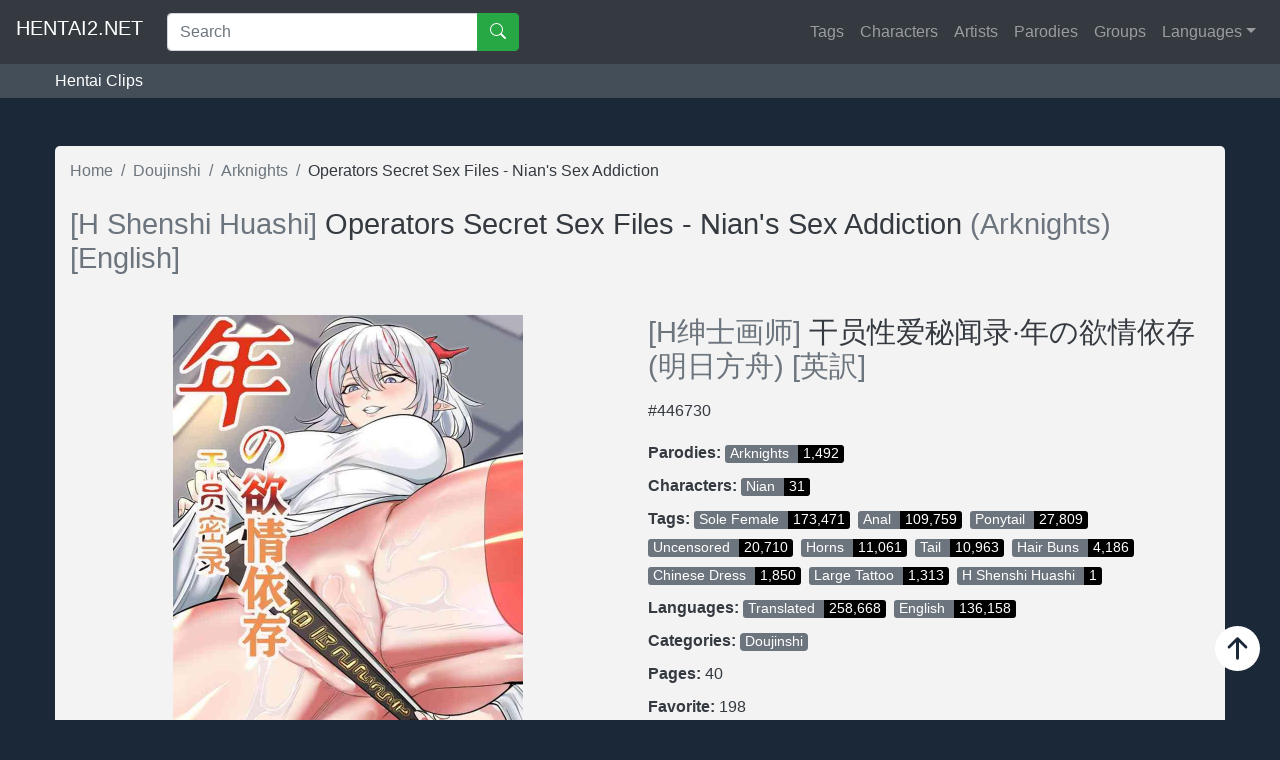

--- FILE ---
content_type: text/html; charset=UTF-8
request_url: https://www2.hentai2.net/operators-secret-sex-files-nian-s-sex-addiction/
body_size: 7663
content:
   
<!DOCTYPE html>
<html lang="en">

<head>
 <meta charset="utf-8" />

   <!-- meta -->
   <title>Operators Secret Sex Files - Nian's Sex Addiction Hentai [H Shenshi Huashi] (Arknights) [English]</title>
   <link rel="canonical" href="https://www2.hentai2.net/operators-secret-sex-files-nian-s-sex-addiction/" />
   <meta name="viewport" content="width=device-width, initial-scale=1, user-scalable=yes, viewport-fit=cover" />
   <meta property="og:locale" content="en_US">
   <meta name="description" content="Arknights Hentai doujinshi Operators Secret Sex Files - Nian's Sex Addiction [H Shenshi Huashi] (Arknights) [English], Read Hentai Online 干员性爱秘闻录·年の欲情依存 [H绅士画师] (明日方舟) [英訳] Translated , English  Full 40 Pages"/>
   <meta name="keywords" content="Operators Secret Sex Files - Nian's Sex Addiction hentai, Operators Secret Sex Files - Nian's Sex Addiction full color"/>
   <meta property="og:type" content="article">
   <link rel="shortcut icon" href="https://www2.hentai2.net/img/favicon.ico" />
   <meta property="og:title" content="Operators Secret Sex Files - Nian's Sex Addiction Hentai [H Shenshi Huashi] (Arknights) [English] - HENTAI2.NET">
   <meta property="og:description" content="Arknights Hentai doujinshi Operators Secret Sex Files - Nian's Sex Addiction [H Shenshi Huashi] (Arknights) [English], Read Hentai Online 干员性爱秘闻录·年の欲情依存 [H绅士画师] (明日方舟) [英訳] Translated , English  Full 40 Pages">
   <meta property="og:url" content="https://www2.hentai2.net/operators-secret-sex-files-nian-s-sex-addiction/">
   <meta property="og:site_name" content="hentai2.net">
      <meta property="article:tag" content="Sole female">
       <meta property="article:tag" content="Anal">
       <meta property="article:tag" content="Ponytail">
       <meta property="article:tag" content="Uncensored">
       <meta property="article:tag" content="Horns">
       <meta property="article:tag" content="Tail">
       <meta property="article:tag" content="Hair buns">
       <meta property="article:tag" content="Chinese dress">
       <meta property="article:tag" content="Large tattoo">
       <meta property="article:tag" content="H shenshi huashi">
       <meta property="article:tag" content="Nian">
       <meta property="article:section" content="doujinshi">
   <meta property="og:updated_time" content="2023-03-19T05:31:46.222312+00:00">

   <meta property="og:image" content="https://img.hentai2.net/uploads/4467/446730/cover.jpg">
   <meta property="og:image:secure_url" content="https://img.hentai2.net/uploads/4467/446730/cover.jpg">
   <meta property="og:image:width" content="350">
   <meta property="og:image:height" content="496">
   <meta property="og:image:alt" content="Operators Secret Sex Files - Nian's Sex Addiction">
   <meta property="og:image:type" content="image/jpeg">
   <meta name="twitter:card" content="summary_large_image">
   <meta name="twitter:title" content="Operators Secret Sex Files - Nian's Sex Addiction Hentai [H Shenshi Huashi] (Arknights) [English] - HENTAI2.NET">
   <meta name="twitter:description" content="Arknights Hentai doujinshi Operators Secret Sex Files - Nian's Sex Addiction [H Shenshi Huashi] (Arknights) [English], Read Hentai Online 干员性爱秘闻录·年の欲情依存 [H绅士画师] (明日方舟) [英訳] Translated , English  Full 40 Pages">
   <meta name="twitter:image" content="https://img.hentai2.net/uploads/4467/446730/cover.jpg">
   <script type='text/javascript' src='//pl27268422.profitableratecpm.com/8c/d4/19/8cd419c44a690620e815a872065a622d.js'></script>       <!-- end meta -->
    <script type="application/ld+json" class="">{
        "@context": "https://schema.org",
        "@graph": [
            {
                "@type": [
                    "Person",
                    "Organization"
                ],
                "@id": "https://www2.hentai2.net/#person",
                "name": "hentai2",
                "image": {
                    "@type": "ImageObject",
                    "url": false
                }
            },
            {
                "@type": "WebSite",
                "@id": "https://www2.hentai2.net/#website",
                "url": "https://www2.hentai2.net/",
                "name": "hentai2",
                "publisher": {
                    "@id": "https://www2.hentai2.net/#person"
                },
                "inLanguage": "en-US",
                "potentialAction": {
                    "@type": "SearchAction",
                    "target": "https://www2.hentai2.net/?s={search_term_string}",
                    "query-input": "required name=search_term_string"
                }
            },
            {
                "@type": "ImageObject",
                "@id": "https://www2.hentai2.net/operators-secret-sex-files-nian-s-sex-addiction/#primaryImage",
                "url": "https://img.hentai2.net/uploads/4467/446730/cover.jpg",
                "width": 350,
                "height": 496
            },
            {
                "@type": "BreadcrumbList",
                "@id": "https://www2.hentai2.net/operators-secret-sex-files-nian-s-sex-addiction/#breadcrumb",
                "itemListElement": [
                    {
                        "@type": "ListItem",
                        "position": 1,
                        "item": {
                            "@id": "https://www2.hentai2.net/",
                            "name": "Home"
                        }
                    },

                    {
                        "@type": "ListItem",
                        "position": 2,
                        "item": {
                            "@id": "https://www2.hentai2.net/category/doujinshi/",
                            "name": "doujinshi"
                        }
                    },
                                              {
                            "@type": "ListItem",
                            "position": 3,
                            "item": {
                                "@id": "https://www2.hentai2.net/parody/arknights/",
                                "name": "Arknights "
                            }
                        }
                        {
                            "@type": "ListItem",
                            "position": 4,
                            "item": {
                                "@id": "https://www2.hentai2.net/operators-secret-sex-files-nian-s-sex-addiction/",
                                "name": "Operators Secret Sex Files - Nian's Sex Addiction"
                            }
                        }
                                            
                ]
            },
            {
                "@type": "WebPage",
                "@id": "https://www2.hentai2.net/operators-secret-sex-files-nian-s-sex-addiction/#webpage",
                "url": "https://www2.hentai2.net/operators-secret-sex-files-nian-s-sex-addiction/",
                "name": "Erotic World - One Piece Hentai - hentai2.net",
                "datePublished": "2020-11-02T06:50:01+00:00",
                "dateModified": "2020-11-02T06:51:17+00:00",
                "isPartOf": {
                    "@id": "https://www2.hentai2.net/#website"
                },
                "primaryImageOfPage": {
                    "@id": "https://www2.hentai2.net/operators-secret-sex-files-nian-s-sex-addiction/#primaryImage"
                },
                "inLanguage": "en-US",
                "breadcrumb": {
                    "@id": "https://www2.hentai2.net/operators-secret-sex-files-nian-s-sex-addiction/#breadcrumb"
                }
            }
        ]
    }</script>
    

    <!-- Bootstrap core CSS -->
    <link href="/css/bootstrap.min.css" rel="stylesheet">
    <link href="/css/heroic-features.css" rel="stylesheet">
    <link href="/css/custom.css?v=8345" rel="stylesheet">
    <script src="/js/jquery.min.js"></script>
   
	</head>

<body>

<!-- Navigation -->
<nav class="navbar navbar-expand-lg navbar-dark bg-dark">
    <a class="navbar-brand mb-2" href="https://www2.hentai2.net/">HENTAI2.NET</a>
    <button class="navbar-toggler mb-2" type="button" data-toggle="collapse" data-target="#navbarResponsive" aria-controls="navbarResponsive" aria-expanded="false" aria-label="Toggle navigation">
        <span class="navbar-toggler-icon"></span>
    </button>
	<div class="collapse navbar-collapse" id="navbarResponsive">
	<div class="col-sm-4 col-md-4"> 
	
    <form class="hentai2-search" method="GET" action="/">
        <div class="input-group">
            <input class="form-control form-control-borderless" type="text" placeholder="Search" name="s" value=""> 
            <div class="input-group-append">
                <button class="btn btn-success my-sm-0" type="submit"> <svg width="1em" height="1em" viewBox="0 0 16 16" class="bi bi-search" fill="currentColor" xmlns="http://www.w3.org/2000/svg">
                        <path fill-rule="evenodd" d="M10.442 10.442a1 1 0 0 1 1.415 0l3.85 3.85a1 1 0 0 1-1.414 1.415l-3.85-3.85a1 1 0 0 1 0-1.415z"/>
                        <path fill-rule="evenodd" d="M6.5 12a5.5 5.5 0 1 0 0-11 5.5 5.5 0 0 0 0 11zM13 6.5a6.5 6.5 0 1 1-13 0 6.5 6.5 0 0 1 13 0z"/> 
                    </svg></button> 
            </div>
        </div>
    </form> 
	 </div>
        <ul class="navbar-nav ml-auto ">          
           
			<li class="nav-item ">
                <a class="nav-link" href="/tags/">Tags</a>
            </li>
            <li class="nav-item ">
                <a class="nav-link" href="/characters/">Characters</a>
            </li>
            <li class="nav-item ">
                <a class="nav-link" href="/artists/">Artists</a>
            </li>
           
            <li class="nav-item ">
                <a class="nav-link" href="/parodies/">Parodies</a>
            </li>
            <li class="nav-item ">
                <a class="nav-link" href="/groups/">Groups</a>
            </li>
			<!--li class="nav-item">
                <a class="nav-link" href="https://animebuu.com/" target="_blank">Anime Online</a>
            </li>-->
            <li class="nav-item dropdown">
                <a class="nav-link dropdown-toggle" href="#" id="navbarDropdown" role="button" data-toggle="dropdown" aria-haspopup="true" aria-expanded="false">Languages</a>
                <div class="dropdown-menu" aria-labelledby="navbarDropdown">
					<a class="dropdown-item" href="/language/english/">English</a>
					<a class="dropdown-item" href="/language/chinese/">Chinese</a>
					<a class="dropdown-item" href="/language/japanese/">Japanese</a>  
					<a class="dropdown-item" href="/language/translated/">Translated</a>				  
            </li>
			

            <!--li class="nav-item">
                          			
                      <a rel="nofollow" class="nav-link btn btn-success text-white" href="/login.php">
                          <svg width="1em" height="1em" viewBox="0 0 16 16" class="bi bi-person-fill" fill="currentColor" xmlns="http://www.w3.org/2000/svg">
                              <path fill-rule="evenodd" d="M3 14s-1 0-1-1 1-4 6-4 6 3 6 4-1 1-1 1H3zm5-6a3 3 0 1 0 0-6 3 3 0 0 0 0 6z" />
                          </svg>
                          Sign in
                      </a>
                      <a rel="nofollow" href="/register.php" class="nav-link btn btn-secondary text-white" style="display:none;">
                          <svg width="1em" height="1em" viewBox="0 0 16 16" class="bi bi-pencil-square" fill="currentColor" xmlns="http://www.w3.org/2000/svg">
                              <path d="M15.502 1.94a.5.5 0 0 1 0 .706L14.459 3.69l-2-2L13.502.646a.5.5 0 0 1 .707 0l1.293 1.293zm-1.75 2.456l-2-2L4.939 9.21a.5.5 0 0 0-.121.196l-.805 2.414a.25.25 0 0 0 .316.316l2.414-.805a.5.5 0 0 0 .196-.12l6.813-6.814z" />
                              <path fill-rule="evenodd" d="M1 13.5A1.5 1.5 0 0 0 2.5 15h11a1.5 1.5 0 0 0 1.5-1.5v-6a.5.5 0 0 0-1 0v6a.5.5 0 0 1-.5.5h-11a.5.5 0 0 1-.5-.5v-11a.5.5 0 0 1 .5-.5H9a.5.5 0 0 0 0-1H2.5A1.5 1.5 0 0 0 1 2.5v11z" />
                          </svg>
                          Register
                      </a>
                 

            </li>-->
			                  
					 
        </ul>
    </div>
</nav>
<div class="containerzz">
<div class="container nobg tleft">
    
						<a href="https://video.hentai2.net/" title="hentai clip">Hentai Clips</a>		<!--<span>|</span>--> 
							
</div>
</div>

<!-- Page Content -->
<div class="container">

    <div class="detail">
        <!-- Portfolio Item Heading -->
        <div class="bg text-dark mt-5">
            <nav aria-label="Breadcrumbs">
              <ol class="breadcrumb detail-bread breadcrumb detail-bread mb-0 pb-0 pl-0 pr-0" itemtype="http://schema.org/BreadcrumbList">
                <li itemtype="http://schema.org/ListItem" class="breadcrumb-item"><a href="https://www2.hentai2.net/"><span class="text-secondary">Home</span></a><meta itemprop="position" content="1" /></li>
                <li itemtype="http://schema.org/ListItem" class="breadcrumb-item"><a href="/category/doujinshi/"><span class="text-secondary">Doujinshi</span></a><meta itemprop="position" content="2" /></li>
                                	 <li itemtype="http://schema.org/ListItem" class="breadcrumb-item"> <a href="/parody/arknights/" class=""><span class="text-secondary">Arknights </span></a></li>
                	                <li itemtype="http://schema.org/ListItem" class="breadcrumb-item active"><span class="text-dark">Operators Secret Sex Files - Nian's Sex Addiction </span><meta itemprop="position" content="3" /></li>
              </ol>
            </nav>
             <h1 class="my-4 title"><span class="text-secondary">[H Shenshi Huashi] </span><span class="text-dark">Operators Secret Sex Files - Nian's Sex Addiction</span><span class="text-secondary"> (Arknights) [English]</span></h1>
            <div class="row">

                <div class="col-md-6">
                    <center><img class="img-fluid mt-3" id="primaryImage" src="https://img.hentai2.net/uploads/4467/446730/cover.jpg" alt="Operators Secret Sex Files - Nian's Sex Addiction" width="350" height="496"></center>

                </div>
                <div class="col-md-6">
                    <h3 class="title my-3"><a href="#" title="[H绅士画师]"><span class="text-secondary">[H绅士画师] </span><span class="text-dark">干员性爱秘闻录·年の欲情依存</span><span class="text-secondary"> (明日方舟) [英訳]</span></a></h3>
                    <p>#<a href="/446730.html" title=""><span class="text-dark">446730</span></a></p>
                    <ul class="list-ul detail-list-meta">
                                                <li> <span class="alert-link"> Parodies: </span><a href="/parody/arknights/" class="bad mr-2"><span class="bad-f">arknights </span><span class="bad-fix">1,492</span></a></li>
                                                                         <li> <span class="alert-link"> Characters: </span><a href="/character/nian/" class="bad mr-2"><span class="bad-f">nian </span><span class="bad-fix">31</span></a></li>
                                                 <li> <span class="alert-link"> Tags: </span><a href="/tag/sole-female/" class="bad mr-2"><span class="bad-f">sole female </span><span class="bad-fix">173,471</span></a><a href="/tag/anal/" class="bad mr-2"><span class="bad-f">anal </span><span class="bad-fix">109,759</span></a><a href="/tag/ponytail/" class="bad mr-2"><span class="bad-f">ponytail </span><span class="bad-fix">27,809</span></a><a href="/tag/uncensored/" class="bad mr-2"><span class="bad-f">uncensored </span><span class="bad-fix">20,710</span></a><a href="/tag/horns/" class="bad mr-2"><span class="bad-f">horns </span><span class="bad-fix">11,061</span></a><a href="/tag/tail/" class="bad mr-2"><span class="bad-f">tail </span><span class="bad-fix">10,963</span></a><a href="/tag/hair-buns/" class="bad mr-2"><span class="bad-f">hair buns </span><span class="bad-fix">4,186</span></a><a href="/tag/chinese-dress/" class="bad mr-2"><span class="bad-f">chinese dress </span><span class="bad-fix">1,850</span></a><a href="/tag/large-tattoo/" class="bad mr-2"><span class="bad-f">large tattoo </span><span class="bad-fix">1,313</span></a><a href="/tag/h-shenshi-huashi/" class="bad mr-2"><span class="bad-f">h shenshi huashi </span><span class="bad-fix">1</span></a>						
						</li>
                                                                        
                        <li><span class="alert-link">Languages: </span><a href="/language/translated/" class="bad mr-2"><span class="bad-f">translated </span><span class="bad-fix">258,668</span></a><a href="/language/english/" class="bad mr-2"><span class="bad-f">english </span><span class="bad-fix">136,158</span></a></li>
                                                                        <li><span class="alert-link">Categories: </span>  
							<a href="/category/doujinshi/" class="bad mr-2"> <span class="bad-f" style="border-radius: 4px;">Doujinshi</span></a> 
							
                        </li>  
                        <li><span class="alert-link">Pages: </span> 40                        </li>
                        <li><span class="alert-link">Favorite: </span>  198                        </li>
                        <li><span class="alert-link">Uploaded: </span>  <time class="nobold" datetime="2023-03-19 13:31:46" title="2023-03-19 13:31:46">2023-03-19 13:31:46</time></a>
                        </li>
                        <li></li><a href="/read/438990.html" class="btn btn-success btn-lg"><svg width="1em" height="1em" viewBox="0 0 16 16" class="bi bi-eye-fill" fill="currentColor" xmlns="http://www.w3.org/2000/svg">
  <path d="M10.5 8a2.5 2.5 0 1 1-5 0 2.5 2.5 0 0 1 5 0z"/>
  <path fill-rule="evenodd" d="M0 8s3-5.5 8-5.5S16 8 16 8s-3 5.5-8 5.5S0 8 0 8zm8 3.5a3.5 3.5 0 1 0 0-7 3.5 3.5 0 0 0 0 7z"/>
</svg> Read Online</a>  
                        <!-- <li class="btn-group">
                                      
                                                        <a href='/login.php' class="btn btn-outline-success btn-lg"><svg width="1em" height="1em" viewBox="0 0 16 16" class="bi bi-bookmark-heart-fill" fill="currentColor" xmlns="http://www.w3.org/2000/svg">
  <path fill-rule="evenodd" d="M4 0a2 2 0 0 0-2 2v13.5a.5.5 0 0 0 .74.439L8 13.069l5.26 2.87A.5.5 0 0 0 14 15.5V2a2 2 0 0 0-2-2H4zm4 4.41c1.387-1.425 4.854 1.07 0 4.277C3.146 5.48 6.613 2.986 8 4.412z"/>
</svg> Favorite </a>
                                                        <button type="button" class="btn btn-lg btn-outline-success"><svg width="1em" height="1em" viewBox="0 0 16 16" class="bi bi-download" fill="currentColor" xmlns="http://www.w3.org/2000/svg">
                                    <path fill-rule="evenodd" d="M.5 9.9a.5.5 0 0 1 .5.5v2.5a1 1 0 0 0 1 1h12a1 1 0 0 0 1-1v-2.5a.5.5 0 0 1 1 0v2.5a2 2 0 0 1-2 2H2a2 2 0 0 1-2-2v-2.5a.5.5 0 0 1 .5-.5z"/>
                                    <path fill-rule="evenodd" d="M7.646 11.854a.5.5 0 0 0 .708 0l3-3a.5.5 0 0 0-.708-.708L8.5 10.293V1.5a.5.5 0 0 0-1 0v8.793L5.354 8.146a.5.5 0 1 0-.708.708l3 3z"/>
                                </svg> Download</button>
                        </li> -->
                    </ul>          
                </div>
                             </div>
        </div>
        <!-- /.row -->
<!--ADS-->

       
                <div class="bg p-4 mb-5">
            <div class="row text-center text-lg-left list-chap-content gallery js-gallery">
			<h2 class="text-body h6 pb-3 col-12">Arknights Hentai doujinshi Operators Secret Sex Files - Nian's Sex Addiction [H Shenshi Huashi] (Arknights) [English], Read Hentai Online 干员性爱秘闻录·年の欲情依存 [H绅士画师] (明日方舟) [英訳] Translated , English  Full 40 Pages</h2>
		  
                                        <div class="col-md-3 col-sm-6 mb-4">
                            <a href="https://www2.hentai2.net/read/438990.html#0" class="d-block mb-4 h-100">
                                <img class="img-fluid img-thumbnail" alt="Operators Secret Sex Files - Nian's Sex Addiction 0" src="https://cdn17.hentai2.net/uploads/446730/1t.jpg" />
                            </a>
                        </div>
                                                <div class="col-md-3 col-sm-6 mb-4">
                            <a href="https://www2.hentai2.net/read/438990.html#1" class="d-block mb-4 h-100">
                                <img class="img-fluid img-thumbnail" alt="Operators Secret Sex Files - Nian's Sex Addiction 1" src="https://cdn17.hentai2.net/uploads/446730/2t.jpg" />
                            </a>
                        </div>
                                                <div class="col-md-3 col-sm-6 mb-4">
                            <a href="https://www2.hentai2.net/read/438990.html#2" class="d-block mb-4 h-100">
                                <img class="img-fluid img-thumbnail" alt="Operators Secret Sex Files - Nian's Sex Addiction 2" src="https://cdn17.hentai2.net/uploads/446730/3t.jpg" />
                            </a>
                        </div>
                                                <div class="col-md-3 col-sm-6 mb-4">
                            <a href="https://www2.hentai2.net/read/438990.html#3" class="d-block mb-4 h-100">
                                <img class="img-fluid img-thumbnail" alt="Operators Secret Sex Files - Nian's Sex Addiction 3" src="https://cdn17.hentai2.net/uploads/446730/4t.jpg" />
                            </a>
                        </div>
                                                <div class="col-md-3 col-sm-6 mb-4">
                            <a href="https://www2.hentai2.net/read/438990.html#4" class="d-block mb-4 h-100">
                                <img class="img-fluid img-thumbnail" alt="Operators Secret Sex Files - Nian's Sex Addiction 4" src="https://cdn17.hentai2.net/uploads/446730/5t.jpg" />
                            </a>
                        </div>
                                                <div class="col-md-3 col-sm-6 mb-4">
                            <a href="https://www2.hentai2.net/read/438990.html#5" class="d-block mb-4 h-100">
                                <img class="img-fluid img-thumbnail" alt="Operators Secret Sex Files - Nian's Sex Addiction 5" src="https://cdn17.hentai2.net/uploads/446730/6t.jpg" />
                            </a>
                        </div>
                                                <div class="col-md-3 col-sm-6 mb-4">
                            <a href="https://www2.hentai2.net/read/438990.html#6" class="d-block mb-4 h-100">
                                <img class="img-fluid img-thumbnail" alt="Operators Secret Sex Files - Nian's Sex Addiction 6" src="https://cdn17.hentai2.net/uploads/446730/7t.jpg" />
                            </a>
                        </div>
                                                <div class="col-md-3 col-sm-6 mb-4">
                            <a href="https://www2.hentai2.net/read/438990.html#7" class="d-block mb-4 h-100">
                                <img class="img-fluid img-thumbnail" alt="Operators Secret Sex Files - Nian's Sex Addiction 7" src="https://cdn17.hentai2.net/uploads/446730/8t.jpg" />
                            </a>
                        </div>
                                                <div class="col-md-3 col-sm-6 mb-4">
                            <a href="https://www2.hentai2.net/read/438990.html#8" class="d-block mb-4 h-100">
                                <img class="img-fluid img-thumbnail" alt="Operators Secret Sex Files - Nian's Sex Addiction 8" src="https://cdn17.hentai2.net/uploads/446730/9t.jpg" />
                            </a>
                        </div>
                                                <div class="col-md-3 col-sm-6 mb-4">
                            <a href="https://www2.hentai2.net/read/438990.html#9" class="d-block mb-4 h-100">
                                <img class="img-fluid img-thumbnail" alt="Operators Secret Sex Files - Nian's Sex Addiction 9" src="https://cdn17.hentai2.net/uploads/446730/10t.jpg" />
                            </a>
                        </div>
                                    </div>
                        <center>
            	<div class="btn-group">
            		<a id="showMore" class="nav-toggle btn btn-success justify-content-center"><svg width="1em" height="1em" viewBox="0 0 16 16" class="bi bi-eye" fill="currentColor" xmlns="http://www.w3.org/2000/svg">
              <path fill-rule="evenodd" d="M16 8s-3-5.5-8-5.5S0 8 0 8s3 5.5 8 5.5S16 8 16 8zM1.173 8a13.134 13.134 0 0 0 1.66 2.043C4.12 11.332 5.88 12.5 8 12.5c2.12 0 3.879-1.168 5.168-2.457A13.134 13.134 0 0 0 14.828 8a13.133 13.133 0 0 0-1.66-2.043C11.879 4.668 10.119 3.5 8 3.5c-2.12 0-3.879 1.168-5.168 2.457A13.133 13.133 0 0 0 1.172 8z"/>
              <path fill-rule="evenodd" d="M8 5.5a2.5 2.5 0 1 0 0 5 2.5 2.5 0 0 0 0-5zM4.5 8a3.5 3.5 0 1 1 7 0 3.5 3.5 0 0 1-7 0z"/>
            </svg> Show More</a>
                            <a href="#collapse"  id="showAll" class="nav-toggle btn btn-primary justify-content-center"><svg width="1em" height="1em" viewBox="0 0 16 16" class="bi bi-plus-circle-fill" fill="currentColor" xmlns="http://www.w3.org/2000/svg">
              <path fill-rule="evenodd" d="M16 8A8 8 0 1 1 0 8a8 8 0 0 1 16 0zM8.5 4.5a.5.5 0 0 0-1 0v3h-3a.5.5 0 0 0 0 1h3v3a.5.5 0 0 0 1 0v-3h3a.5.5 0 0 0 0-1h-3v-3z"/>
            </svg> Show All</a>
            	</div>
                
            </center>
                        <textarea id="listImgH" style="display: none">
                ["https:\/\/cdn17.hentai2.net\/uploads\/446730\/1t.jpg","https:\/\/cdn17.hentai2.net\/uploads\/446730\/2t.jpg","https:\/\/cdn17.hentai2.net\/uploads\/446730\/3t.jpg","https:\/\/cdn17.hentai2.net\/uploads\/446730\/4t.jpg","https:\/\/cdn17.hentai2.net\/uploads\/446730\/5t.jpg","https:\/\/cdn17.hentai2.net\/uploads\/446730\/6t.jpg","https:\/\/cdn17.hentai2.net\/uploads\/446730\/7t.jpg","https:\/\/cdn17.hentai2.net\/uploads\/446730\/8t.jpg","https:\/\/cdn17.hentai2.net\/uploads\/446730\/9t.jpg","https:\/\/cdn17.hentai2.net\/uploads\/446730\/10t.jpg","https:\/\/cdn17.hentai2.net\/uploads\/446730\/11t.jpg","https:\/\/cdn17.hentai2.net\/uploads\/446730\/12t.jpg","https:\/\/cdn17.hentai2.net\/uploads\/446730\/13t.jpg","https:\/\/cdn17.hentai2.net\/uploads\/446730\/14t.jpg","https:\/\/cdn17.hentai2.net\/uploads\/446730\/15t.jpg","https:\/\/cdn17.hentai2.net\/uploads\/446730\/16t.jpg","https:\/\/cdn17.hentai2.net\/uploads\/446730\/17t.jpg","https:\/\/cdn17.hentai2.net\/uploads\/446730\/18t.jpg","https:\/\/cdn17.hentai2.net\/uploads\/446730\/19t.jpg","https:\/\/cdn17.hentai2.net\/uploads\/446730\/20t.jpg","https:\/\/cdn17.hentai2.net\/uploads\/446730\/21t.jpg","https:\/\/cdn17.hentai2.net\/uploads\/446730\/22t.jpg","https:\/\/cdn17.hentai2.net\/uploads\/446730\/23t.jpg","https:\/\/cdn17.hentai2.net\/uploads\/446730\/24t.jpg","https:\/\/cdn17.hentai2.net\/uploads\/446730\/25t.jpg","https:\/\/cdn17.hentai2.net\/uploads\/446730\/26t.jpg","https:\/\/cdn17.hentai2.net\/uploads\/446730\/27t.jpg","https:\/\/cdn17.hentai2.net\/uploads\/446730\/28t.jpg","https:\/\/cdn17.hentai2.net\/uploads\/446730\/29t.jpg","https:\/\/cdn17.hentai2.net\/uploads\/446730\/30t.jpg","https:\/\/cdn17.hentai2.net\/uploads\/446730\/31t.jpg","https:\/\/cdn17.hentai2.net\/uploads\/446730\/32t.jpg","https:\/\/cdn17.hentai2.net\/uploads\/446730\/33t.jpg","https:\/\/cdn17.hentai2.net\/uploads\/446730\/34t.jpg","https:\/\/cdn17.hentai2.net\/uploads\/446730\/35t.jpg","https:\/\/cdn17.hentai2.net\/uploads\/446730\/36t.jpg","https:\/\/cdn17.hentai2.net\/uploads\/446730\/37t.jpg","https:\/\/cdn17.hentai2.net\/uploads\/446730\/38t.jpg","https:\/\/cdn17.hentai2.net\/uploads\/446730\/39t.jpg","https:\/\/cdn17.hentai2.net\/uploads\/446730\/40t.jpg"]            </textarea>
            <input type="hidden" id="readURL" value="https://www2.hentai2.net/read/438990.html" />
            <input type="hidden" id="hentaiName" value="Operators Secret Sex Files - Nian's Sex Addiction" />
            <input type="hidden" id="mangaUrl" value="operators-secret-sex-files-nian-s-sex-addiction" />

            <!-- /.row -->
                         <hr/>
             <div style="margin-top: 20px"></div>
                     </div>

    </div>
    <!-- /.container -->
    <div class="row" style="margin-bottom: 15px">
       
      </div>
        <!-- Page Features -->
    
<div class="">
    <h3 class="font-weight-light text-center text-lg-left mt-4 mb-3"><svg width="1em" height="1em" viewBox="0 0 16 16" class="bi bi-award-fill" fill="currentColor" xmlns="http://www.w3.org/2000/svg">
            <path d="M8 0l1.669.864 1.858.282.842 1.68 1.337 1.32L13.4 6l.306 1.854-1.337 1.32-.842 1.68-1.858.282L8 12l-1.669-.864-1.858-.282-.842-1.68-1.337-1.32L2.6 6l-.306-1.854 1.337-1.32.842-1.68L6.331.864 8 0z"/>
            <path d="M4 11.794V16l4-1 4 1v-4.206l-2.018.306L8 13.126 6.018 12.1 4 11.794z"/>
        </svg> Same Parodies</span></h3>

    <div class="row text-center text-lg-left mb-3">
               <div class="col-lg-3 col-md-4 col-6 mb-2">
                <a href="https://www2.hentai2.net/yasashii-w-ni-gyaku-rape-sareru-mousou-e-an-illustration-that-came-from-daydreaming-about-a-kind-w-giving-you-reverse-rape/" >
                    <img class="img-fluid img-thumbnail" src="https://img.hentai2.net/uploads/3621/362108/thumb.jpg" title="Yasashii W ni Gyaku Rape Sareru Mousou E | An Illustration That Came From Daydreaming About A Kind W Giving You Reverse Rape" alt="Yasashii W ni Gyaku Rape Sareru Mousou E | An Illustration That Came From Daydreaming About A Kind W Giving You Reverse Rape">
                    <div class="card-body">
                        <h5 class="card-title">Yasashii W ni Gyaku Rape Sareru Mousou E | An Illustration That Came From Daydreaming About A Kind W Giving You Reverse Rape</h5>
                    </div>
                </a>
        </div>
               <div class="col-lg-3 col-md-4 col-6 mb-2">
                <a href="https://www2.hentai2.net/277707/" >
                    <img class="img-fluid img-thumbnail" src="https://img.hentai2.net/uploads/2777/277707/thumb.jpg" title="格拉尼酱的本子半完成版" alt="格拉尼酱的本子半完成版">
                    <div class="card-body">
                        <h5 class="card-title">格拉尼酱的本子半完成版</h5>
                    </div>
                </a>
        </div>
               <div class="col-lg-3 col-md-4 col-6 mb-2">
                <a href="https://www2.hentai2.net/391607/" >
                    <img class="img-fluid img-thumbnail" src="https://img.hentai2.net/uploads/3916/391607/thumb.jpg" title="ウタゲと海で編" alt="ウタゲと海で編">
                    <div class="card-body">
                        <h5 class="card-title">ウタゲと海で編</h5>
                    </div>
                </a>
        </div>
               <div class="col-lg-3 col-md-4 col-6 mb-2">
                <a href="https://www2.hentai2.net/hoshiguma-x27-s-secret-contract-351263/" >
                    <img class="img-fluid img-thumbnail" src="https://img.hentai2.net/uploads/3512/351263/thumb.jpg" title="Hoshiguma&#x27;s Secret Contract" alt="Hoshiguma&#x27;s Secret Contract">
                    <div class="card-body">
                        <h5 class="card-title">Hoshiguma&#x27;s Secret Contract</h5>
                    </div>
                </a>
        </div>
               <div class="col-lg-3 col-md-4 col-6 mb-2">
                <a href="https://www2.hentai2.net/phantom-voices/" >
                    <img class="img-fluid img-thumbnail" src="https://img.hentai2.net/uploads/3324/332466/thumb.jpg" title="Phantom Voices" alt="Phantom Voices">
                    <div class="card-body">
                        <h5 class="card-title">Phantom Voices</h5>
                    </div>
                </a>
        </div>
                <!-- /.row -->
    
    </div>

    
<div class="">
    <h3 class="font-weight-light text-center text-lg-left mt-4 mb-3"><svg width="1em" height="1em" viewBox="0 0 16 16" class="bi bi-award-fill" fill="currentColor" xmlns="http://www.w3.org/2000/svg">
            <path d="M8 0l1.669.864 1.858.282.842 1.68 1.337 1.32L13.4 6l.306 1.854-1.337 1.32-.842 1.68-1.858.282L8 12l-1.669-.864-1.858-.282-.842-1.68-1.337-1.32L2.6 6l-.306-1.854 1.337-1.32.842-1.68L6.331.864 8 0z"/>
            <path d="M4 11.794V16l4-1 4 1v-4.206l-2.018.306L8 13.126 6.018 12.1 4 11.794z"/>
        </svg> Continue Reading</span></h3>

    <div class="row text-center text-lg-left mb-3">
               <div class="col-lg-3 col-md-4 col-6 mb-2">
                <a href="https://www2.hentai2.net/patchouli-ijiri-622602/" >
                    <img class="img-fluid img-thumbnail" src="https://img.hentai2.net/uploads/6226/622602/thumb.jpg" title="Patchouli Ijiri" alt="Patchouli Ijiri">
                    <div class="card-body">
                        <h5 class="card-title">Patchouli Ijiri</h5>
                    </div>
                </a>
        </div>
               <div class="col-lg-3 col-md-4 col-6 mb-2">
                <a href="https://www2.hentai2.net/high-school-dance-competition-winners/" >
                    <img class="img-fluid img-thumbnail" src="https://img.hentai2.net/uploads/6227/622722/thumb.jpg" title="High School Dance Competition Winners" alt="High School Dance Competition Winners">
                    <div class="card-body">
                        <h5 class="card-title">High School Dance Competition Winners</h5>
                    </div>
                </a>
        </div>
               <div class="col-lg-3 col-md-4 col-6 mb-2">
                <a href="https://www2.hentai2.net/ntr-seito-shidou-622542/" >
                    <img class="img-fluid img-thumbnail" src="https://img.hentai2.net/uploads/6225/622542/thumb.jpg" title="NTR Seito Shidou" alt="NTR Seito Shidou">
                    <div class="card-body">
                        <h5 class="card-title">NTR Seito Shidou</h5>
                    </div>
                </a>
        </div>
               <div class="col-lg-3 col-md-4 col-6 mb-2">
                <a href="https://www2.hentai2.net/622903/" >
                    <img class="img-fluid img-thumbnail" src="https://img.hentai2.net/uploads/6229/622903/thumb.jpg" title="智代子" alt="智代子">
                    <div class="card-body">
                        <h5 class="card-title">智代子</h5>
                    </div>
                </a>
        </div>
               <div class="col-lg-3 col-md-4 col-6 mb-2">
                <a href="https://www2.hentai2.net/king-of-fighters-the-yuri-friends-1996-plus/" >
                    <img class="img-fluid img-thumbnail" src="https://img.hentai2.net/uploads/6221/622188/thumb.jpg" title="King of Fighters - The Yuri &amp; Friends 1996 Plus" alt="King of Fighters - The Yuri &amp; Friends 1996 Plus">
                    <div class="card-body">
                        <h5 class="card-title">King of Fighters - The Yuri &amp; Friends 1996 Plus</h5>
                    </div>
                </a>
        </div>
                <!-- /.row -->
    
    </div>

    
    <!-- /.row -->
        <div class="mb-4 bg text-dark text-center">
        <div class="pd-5 pt-3">
<span class="font-weight-bold"><svg width="1em" height="1em" viewBox="0 0 16 16" class="bi bi-chat-text-fill" fill="currentColor" xmlns="http://www.w3.org/2000/svg">
  <path fill-rule="evenodd" d="M16 8c0 3.866-3.582 7-8 7a9.06 9.06 0 0 1-2.347-.306c-.584.296-1.925.864-4.181 1.234-.2.032-.352-.176-.273-.362.354-.836.674-1.95.77-2.966C.744 11.37 0 9.76 0 8c0-3.866 3.582-7 8-7s8 3.134 8 7zM4.5 5a.5.5 0 0 0 0 1h7a.5.5 0 0 0 0-1h-7zm0 2.5a.5.5 0 0 0 0 1h7a.5.5 0 0 0 0-1h-7zm0 2.5a.5.5 0 0 0 0 1h4a.5.5 0 0 0 0-1h-4z"/>
</svg> Post a comment</span>
            <p class="mt-2"><a href="" class="text-dark font-italic">Login</a> or <a href="" class="text-dark font-italic"> register </a>to post a comment.</p>
        </div>
    </div>
    </div>
</div></div>
<!-- /.container --> 
<div><script data-cfasync="false" async type="text/javascript" src="//fx.sjoukeexedral.com/tG7uFWe9EBrdQ/127552"></script></div><!-- Footer -->
<footer class="py-5 bg-dark" style="margin-bottom: -25px;">
<script type='text/javascript' src='//pl27291713.profitableratecpm.com/e0/27/0f/e0270f0a5e2e2bd10b345c06c58027bc.js'></script>
    <div class="container">
        <p class="m-0 text-center text-white">©2014 Hentai2.net, all rights reserved. Top speed, completely free. Read Hentai Doujinshi And Manga Online <a href="//www.dmca.com/Protection/Status.aspx?ID=7ddab141-9dc8-4ff3-b335-ec242bd042a1" title="DMCA.com Protection Status" class="dmca-badge"> <img src ="https://images.dmca.com/Badges/dmca_protected_sml_120m.png?ID=7ddab141-9dc8-4ff3-b335-ec242bd042a1"  alt="DMCA.com Protection Status" /></a>  <script src="https://images.dmca.com/Badges/DMCABadgeHelper.min.js"> </script>        <p></p>
		
		<p class="m-0 text-center text-white">Email: <i><a href="/cdn-cgi/l/email-protection#89e1ece7fde8e0e7ecfdfee6fbe2fac9eee4e8e0e5a7eae6e4" target="_blank" rel="nofollow"><span class="__cf_email__" data-cfemail="432b262d37222a2d2637342c31283003242e222a2f6d202c2e">[email&#160;protected]</span> </a></i> - Skype: <i><a href="/cdn-cgi/l/email-protection" class="__cf_email__" data-cfemail="5d353833293c343338292a322f362e1d3a303c3431733e3230">[email&#160;protected]</a></i> - <i><a href="https://www.facebook.com/Hentai2Network" target="_blank" rel="nofollow">Fanpage</a></i></p>
		<!--amung-->
<div style="display:none">
<script data-cfasync="false" src="/cdn-cgi/scripts/5c5dd728/cloudflare-static/email-decode.min.js"></script><script id="_waubmd">var _wau = _wau || []; _wau.push(["dynamic", "7si59robos", "bmd", "c4302bffffff", "small"]);</script>
<script id="_waubmd">var _wau = _wau || []; _wau.push(["dynamic", "z6jzhtsqn9", "bmd", "c4302bffffff", "small"]);</script>
<script async src="//waust.at/d.js"></script>
</div>

</p>
    </div>
	
    <!-- /.container -->

<a id="back2Top" title="Back to top" href="#"><svg width="1em" height="1em" viewBox="0 0 16 16" class="bi bi-arrow-up-circle-fill" fill="currentColor" xmlns="http://www.w3.org/2000/svg">
  <path fill-rule="evenodd" d="M16 8A8 8 0 1 1 0 8a8 8 0 0 1 16 0zm-7.5 3.5a.5.5 0 0 1-1 0V5.707L5.354 7.854a.5.5 0 1 1-.708-.708l3-3a.5.5 0 0 1 .708 0l3 3a.5.5 0 0 1-.708.708L8.5 5.707V11.5z"/>
</svg></a>    
<!-- Global site tag (gtag.js) - Google Analytics -->
<script async src="https://www.googletagmanager.com/gtag/js?id=UA-182234160-1"></script>

<script>
  window.dataLayer = window.dataLayer || [];
  function gtag(){dataLayer.push(arguments);}
  gtag('js', new Date());

  gtag('config', 'UA-182234160-1');
</script>
  
 <!-- Default Statcounter code for Hentai 2 https://www2.hentai2.net/ -->
<script type="text/javascript">
var sc_project=12908396; 
var sc_invisible=1; 
var sc_security="b0f8e401"; 
</script>
<script type="text/javascript"
src="https://www.statcounter.com/counter/counter.js" async></script>
<noscript><div class="statcounter"><a title="Web Analytics"
href="https://statcounter.com/" target="_blank"><img class="statcounter"
src="https://c.statcounter.com/12908396/0/b0f8e401/1/" alt="Web Analytics"
referrerPolicy="no-referrer-when-downgrade"></a></div></noscript>


</footer>  
           <script src="/js/custom.js?v=6382"></script>
<script src="/js/bootstrap.min.js"></script>
<script src="/js/bootstrap.bundle.min.js"></script>

</body>

</html>


--- FILE ---
content_type: text/html; charset=UTF-8
request_url: https://www2.hentai2.net/inc/functions.php
body_size: 1133
content:
{"data":[{"name":"Patchouli Ijiri","url":"patchouli-ijiri-622602\/","lang":"<img alt=\"English\" src=\"\/lang\/united-kingdom.png\" style=\"width: 16px\">","cover":"https:\/\/img.hentai2.net\/uploads\/6226\/622602\/thumb.jpg"},{"name":"High School Dance Competition Winners","url":"high-school-dance-competition-winners\/","lang":"<img alt=\"English\" src=\"\/lang\/united-kingdom.png\" style=\"width: 16px\">","cover":"https:\/\/img.hentai2.net\/uploads\/6227\/622722\/thumb.jpg"},{"name":"NTR Seito Shidou","url":"ntr-seito-shidou-622542\/","lang":"<img alt=\"Japanese\" src=\"\/lang\/japan.png\" style=\"width: 16px\">","cover":"https:\/\/img.hentai2.net\/uploads\/6225\/622542\/thumb.jpg"},{"name":"\u667a\u4ee3\u5b50","url":"622903\/","lang":"<img alt=\"Chinese\" src=\"\/lang\/china.png\" style=\"width: 16px\">","cover":"https:\/\/img.hentai2.net\/uploads\/6229\/622903\/thumb.jpg"},{"name":"King of Fighters - The Yuri &amp; Friends 1996 Plus","url":"king-of-fighters-the-yuri-friends-1996-plus\/","lang":"<img alt=\"English\" src=\"\/lang\/united-kingdom.png\" style=\"width: 16px\">","cover":"https:\/\/img.hentai2.net\/uploads\/6221\/622188\/thumb.jpg"},{"name":"High School Dance Competition Winners","url":"high-school-dance-competition-winners-622933\/","lang":"<img alt=\"English\" src=\"\/lang\/united-kingdom.png\" style=\"width: 16px\">","cover":"https:\/\/img.hentai2.net\/uploads\/6229\/622933\/thumb.jpg"},{"name":"Sayonara Flower Petal - Chapter 1","url":"sayonara-flower-petal-chapter-1\/","lang":"<img alt=\"English\" src=\"\/lang\/united-kingdom.png\" style=\"width: 16px\">","cover":"https:\/\/img.hentai2.net\/uploads\/6217\/621785\/thumb.jpg"},{"name":"\u30c9\u30b9\u30b1\u30d9\u5929\u7136\u9e7f\u5cf6\u3068\u5c3b\u9752\u8449\u30fb\u51ac","url":"623091\/","lang":"","cover":"https:\/\/img.hentai2.net\/uploads\/6230\/623091\/thumb.jpg"},{"name":"Chinmai Dekapai Nekomimi-chan ni Gohoushi Shite Morau Hon","url":"chinmai-dekapai-nekomimi-chan-ni-gohoushi-shite-morau-hon\/","lang":"<img alt=\"English\" src=\"\/lang\/united-kingdom.png\" style=\"width: 16px\">","cover":"https:\/\/img.hentai2.net\/uploads\/6227\/622759\/thumb.jpg"},{"name":"MAID","url":"maid-622173\/","lang":"<img alt=\"English\" src=\"\/lang\/united-kingdom.png\" style=\"width: 16px\">","cover":"https:\/\/img.hentai2.net\/uploads\/6221\/622173\/thumb.jpg"},{"name":"\u611f\u3058\u306a\u3044\u304a\u59c9\u3055\u3093","url":"622282\/","lang":"<img alt=\"English\" src=\"\/lang\/united-kingdom.png\" style=\"width: 16px\">","cover":"https:\/\/img.hentai2.net\/uploads\/6222\/622282\/thumb.jpg"},{"name":"\u4e16\u5916\u6700\u5f3a\u5168\u5973\u5b97\u95e8\u7684\u8986\u706d\u7b2c\u4e03\u8bdd\u2014\u2014\u5b97\u4e3b\u843d\u96be\uff01","url":"622963\/","lang":"","cover":"https:\/\/img.hentai2.net\/uploads\/6229\/622963\/thumb.jpg"},{"name":"\u30e6\u30a8_\u30cf\u30ed\u30a6\u30a3\u30f3\u30e9\u30a4\u30d6\u3067\u3084\u3089\u304b\u3057\u305f\u9577\u4e73\u5730\u4e0b\u30a2\u30a4\u30c9\u30eb\u3061\u3083\u3093\u306b\u304a\u4ed5\u7f6e\u304d\u30bb\u30c3\u30af\u30b9_\u30ab\u30e9\u30fc\u5316","url":"623030\/","lang":"","cover":"https:\/\/img.hentai2.net\/uploads\/6230\/623030\/thumb.jpg"},{"name":"\u771f\u4e43 NTR\u52d5\u753b","url":"622962\/","lang":"","cover":"https:\/\/img.hentai2.net\/uploads\/6229\/622962\/thumb.jpg"},{"name":"\u6843\u83ef","url":"622896\/","lang":"<img alt=\"English\" src=\"\/lang\/united-kingdom.png\" style=\"width: 16px\">","cover":"https:\/\/img.hentai2.net\/uploads\/6228\/622896\/thumb.jpg"},{"name":"Saki to Natsu no Asedaku Onmitsu Sakusen!","url":"saki-to-natsu-no-asedaku-onmitsu-sakusen-622457\/","lang":"<img alt=\"English\" src=\"\/lang\/united-kingdom.png\" style=\"width: 16px\">","cover":"https:\/\/img.hentai2.net\/uploads\/6224\/622457\/thumb.jpg"},{"name":"Nagato-san Ecchi na Koto, Oboeru.","url":"nagato-san-ecchi-na-koto-oboeru\/","lang":"<img alt=\"English\" src=\"\/lang\/united-kingdom.png\" style=\"width: 16px\">","cover":"https:\/\/img.hentai2.net\/uploads\/6225\/622568\/thumb.jpg"},{"name":"Jessica","url":"jessica-622106\/","lang":"<img alt=\"English\" src=\"\/lang\/united-kingdom.png\" style=\"width: 16px\">","cover":"https:\/\/img.hentai2.net\/uploads\/6221\/622106\/thumb.jpg"},{"name":"\u5343\u679d\u3061\u3083\u3093","url":"623207\/","lang":"","cover":"https:\/\/img.hentai2.net\/uploads\/6232\/623207\/thumb.jpg"},{"name":"Waruiko Piece 3","url":"waruiko-piece-3\/","lang":"<img alt=\"English\" src=\"\/lang\/united-kingdom.png\" style=\"width: 16px\">","cover":"https:\/\/img.hentai2.net\/uploads\/6227\/622729\/thumb.jpg"},{"name":"Soul Healer AiMagical Streamer Ai &amp; Mapita","url":"soul-healer-aimagical-streamer-ai-mapita\/","lang":"<img alt=\"English\" src=\"\/lang\/united-kingdom.png\" style=\"width: 16px\">","cover":"https:\/\/img.hentai2.net\/uploads\/6221\/622159\/thumb.jpg"},{"name":"\u5fd7\u8cb4\u9752\u306e\u5927\u4eba\u5411\u3051\u306e\u304a\u8a71\u3002","url":"622123\/","lang":"<img alt=\"English\" src=\"\/lang\/united-kingdom.png\" style=\"width: 16px\">","cover":"https:\/\/img.hentai2.net\/uploads\/6221\/622123\/thumb.jpg"},{"name":"\u50ac\u25cb\u5a18\uff5e\u80f8\u306e\u5927\u304d\u306a\u5e7c\u99b4\u67d3\uff5e\u3010\u81ea\u8d2d\u3011","url":"622608\/","lang":"<img alt=\"English\" src=\"\/lang\/united-kingdom.png\" style=\"width: 16px\">","cover":"https:\/\/img.hentai2.net\/uploads\/6226\/622608\/thumb.jpg"},{"name":"\u30aa\u30d5\u4f1a\u3067\u51fa\u4f1a\u3063\u305f\u30a4\u30b1\u30e1\u30f3\u5de8\u4e73\u306a\u5b50","url":"622280\/","lang":"<img alt=\"English\" src=\"\/lang\/united-kingdom.png\" style=\"width: 16px\">","cover":"https:\/\/img.hentai2.net\/uploads\/6222\/622280\/thumb.jpg"},{"name":"Zokuse no Kyoshisha - Worldly Tutor","url":"zokuse-no-kyoshisha-worldly-tutor-622236\/","lang":"<img alt=\"English\" src=\"\/lang\/united-kingdom.png\" style=\"width: 16px\">","cover":"https:\/\/img.hentai2.net\/uploads\/6222\/622236\/thumb.jpg"}],"total":601679,"total_page":1,"next_page":2}

--- FILE ---
content_type: text/css
request_url: https://www2.hentai2.net/css/heroic-features.css
body_size: 1426
content:
body{
    background: #1b2838;
    color: #fff;
	overflow-x:hidden;
}
a, a:hover{
	    text-decoration: none;
		 color: #fff;
}

.card .card-body {
    padding: 8px 8px 0px;
	max-height:60px;
	overflow: hidden;
}
h5.card-title {
    color: #000;
    font-size: 16px;
    margin-bottom: 0;
    padding-bottom: 0;
}
.card {
    background-color: rgb(93, 93, 93);
    background-clip: border-box;
    border-width: 0px;
    border-style: initial;
    border-color: initial;
    border-image: initial;
}
svg.bi {
    margin-top: -3px;
}
.card:hover .card-body{
    max-height: 100%;	z-index:10; display:block;
}

input.form-control.mr-2.col-6.form-control-lg {
	width:100%;
}
form.form-inline.my-2.my-lg-0 {
    display: inline;
}
.list-ul li{
	list-style: none;
    margin-bottom: 5px;
    line-height: 28px;

}
.list-ul{
	padding-left:0;
}
.bg {
    background: #f3f3f3;
    padding: 1px 15px 15px 15px;
    margin-bottom: 30px;
	border-radius:5px;
}
.title {
	font-size:29px;
}
.before {
    color: #999;
}
.pretty {
    color: #fff;
}
.after{
    color: #999;
}
span.badge.badge-light {
    font-weight: normal;
}
.badge {
    padding: .13em .39em;
    font-size: 14px;
}
.form-signin {
    width: 100%;
    max-width: 420px;
    padding: 15px;
    margin: auto;
}
.page-link {
    position: relative;
    display: block;
    padding: 8px 13px;
    line-height: 1.25;
    color: #fff;
    border: 0;
    font-size: 16px;
    font-weight: bold;
}
.page-item.active .page-link, 
a.page-link:hover  {
    z-index: 3;
    color: #fff;
    background-color: #111;
    border-color: #111;
    border-radius: -1px;
}
#tag-container section {
    border: 1px solid transparent;
    border-radius: 5px;
}
#tag-container .tag {
    -webkit-column-break-inside: avoid;
    -moz-column-break-inside: avoid;
    column-break-inside: avoid;
    page-break-inside: avoid;
    display: flex;
    margin-right: 6px;
    margin-left: 0;
    margin-bottom: .2em;
}
#tag-container .tag .name {
    flex: 1;
}
#tag-container .tag .count {
    min-width: 2.5em;
    justify-content: flex-end;
}
.tag {
    font-size: 1em;
    vertical-align: middle;
    display: inline-flex;
    margin: .13em;
    flex-direction: row;
    justify-content: center;
	width: 16%;
	float:left;
}
.name {
    color: #fff;
    background: #4d4d4d;
    /**  background: #F4D03F; **/
}

.meta-title {
    color: #fff;
    background: #F4D03F;
}
.count {
    color: grey;
    background: #333;
    box-shadow: inset 0 0 0.4em #2b2b2b;
}
#tag-container .tag .count {
    min-width: 2.5em;
    justify-content: flex-end;
}
.count {
    color: grey;
    background: #333;
    box-shadow: inset 0 0 0.4em #2b2b2b;
}
.tag .count {
    font-size: .9em;
    color: #ccc;
    font-weight: 400;
    padding: .13em .26em;
}
.tag .count, .tag .name {
    display: flex;
    padding: .13em .39em;
    align-items: center;
}
.tag>:first-child {
    border-top-left-radius: .3em;
    border-bottom-left-radius: .3em;
}
.tag>:last-child {
    border-top-right-radius: .3em;
    border-bottom-right-radius: .3em;
}

/********/	
.img-thumbnail{
    padding: 3px;
    background-color: #fff;
    border-radius: 0;
}
.card-body:hover{
    background: #c5c5c5;
}
.card-body {
    flex: 1 1 auto;
    min-height: 1px;
    padding: 12px;
    background: #f3f3f3; 
}
.img-thumbnail{
	 border-top-left-radius: .3em;
    border-top-right-radius: .3em;
}
.card-body{
	 border-bottom-left-radius: .3em;
    border-bottom-right-radius: .3em;
}
	
#back2Top {
    position: fixed;
    right: 20px;
    bottom: 40px;
    z-index: 9999;
    font-size: 45px;
}
.detail .col-md-3.col-sm-6.mb-4{
    padding-right: 10px;
    padding-left: 10px;
}
.detail .img-thumbnail{
	border-radius:0 !important;
}
.detail .mb-4{
    margin-bottom: 5px !important;
}
.detail .col-md-3.col-sm-6.mb-4 {
    width: 49% !important;
}
.read1{         
	overflow-x: auto;
    overflow-y: visible;
}
.read1 img{
	max-width:100%;
}
.bad{
	display:inline-block;
	font-size:14px;
	    background: none;
}
.bad-f{
	background:#6c757d;    padding-left: 5px;
    padding-right: 5px;
    border-radius: 3px 0 0 3px;
    padding-bottom: 2px;
}
.bad-fix{
	padding-left: 5px;
    padding-right: 5px;
    border-radius: 0 3px 3px 0;
    background: #000;
    padding-bottom: 2px;
	
}
.bad:hover .bad-f{ 
	border-radius: 3px 0 0 3px;
	background:#44474a;
}
.bad:hover .bad-fix{  
	border-radius: 0 3px 3px 0;
}
a.badge.badge-secondary.mr-2 {
    font-weight: normal;
    font-size: 14px;
}
.alert a{   
	color:#000;
}
.alphabetical-pagination {
    list-style: none;
}.alphabetical-pagination li {
    display: inline-block;
}
.alphabetical-pagination li a, .alphabetical-pagination li span {
    display: inline-block;
    font-size: 0.9em;
    line-height: 2.4em;
    height: 2.4em;
    min-width: 2.4em;
    margin-right: .3em;color: #211e1e;
    text-align: center;
}
.alphabetical-pagination li a.current, .alphabetical-pagination li span.current,.alphabetical-pagination li a:hover {
    border-radius: 100%;
    font-weight: 700;
    color: #fff;
    background-color: #2e2e2e;
	color:#fff;
}
@media all and (max-width: 680px) {
  .tag {
	width: inherit;
}
}


.detail a.d-block.mb-4.h-100, .row .col-lg-3.col-md-4.col-6.mb-3 a{
    background-image: url(../img/loadfb.gif);
    background-repeat: no-repeat;
    background-position: center 25%;
}
.containerzz {
    background: #434e58 !important;
    margin: 0 auto;
    padding: 5px;
}  
.container.nobg span {
    font-weight: bold;
    padding: 10px;
}

--- FILE ---
content_type: text/css
request_url: https://www2.hentai2.net/css/custom.css?v=8345
body_size: -198
content:
.breadcrumb {
	background-color: #f3f3f3;
	
}

.detail-list-meta {
	text-transform: capitalize;
}

.ht2-order {
	margin-top: 45px;
    margin-bottom: -20px;
}

.char-name {
	text-transform: uppercase;
	color: #000;
}

.comment-section .char-name a {
	color: #000 !important; 
} 

#loading-manga {
	margin-left: auto;
	margin-right: auto;
	display: block;
}

.wrap-load-more {
	margin-left: auto;
	margin-right: auto;
	display: block;
}

--- FILE ---
content_type: text/javascript;charset=UTF-8
request_url: https://whos.amung.us/pingjs/?k=z6jzhtsqn9&t=Operators%20Secret%20Sex%20Files%20-%20Nian%27s%20Sex%20Addiction%20Hentai%20%5BH%20Shenshi%20Huashi%5D%20(Ark&c=d&x=https%3A%2F%2Fwww2.hentai2.net%2Foperators-secret-sex-files-nian-s-sex-addiction%2F&y=&a=1&v=27&r=2768
body_size: -169
content:
WAU_r_d('366','z6jzhtsqn9',1);

--- FILE ---
content_type: text/javascript;charset=UTF-8
request_url: https://whos.amung.us/pingjs/?k=7si59robos&t=Operators%20Secret%20Sex%20Files%20-%20Nian%27s%20Sex%20Addiction%20Hentai%20%5BH%20Shenshi%20Huashi%5D%20(Ark&c=d&x=https%3A%2F%2Fwww2.hentai2.net%2Foperators-secret-sex-files-nian-s-sex-addiction%2F&y=&a=0&v=27&r=8046
body_size: -47
content:
WAU_r_d('448','7si59robos',0);